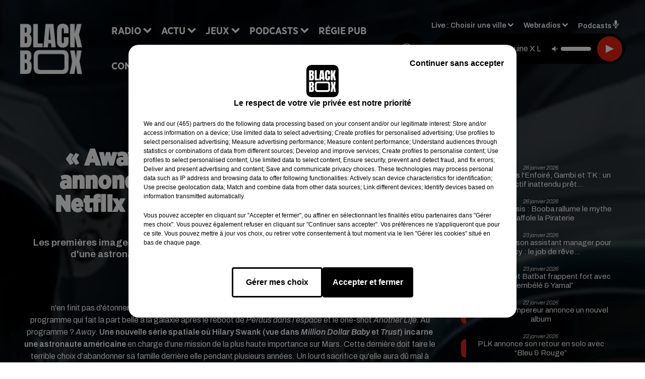

--- FILE ---
content_type: text/css
request_url: https://www.blackboxfm.fr/dynamics/8c52fokpe/styles.css
body_size: 11911
content:

      
  @import url('https://fonts.googleapis.com/css2?family=Archivo:ital,wght@0,100..900;1,100..900&display=swap');

    
  @import url('./../../fonts/fontFaces.css');

    
  @import url('./../../fonts/fontFaces.css');

  
  html {
    -webkit-tap-highlight-color: rgba(0,0,0,0);
  }
  body {
    color: #000000;
    background-color: #ffffff;
    font-family: 'Archivo', 'sans-serif';
    font-style: normal;
  }

  a {
    color: #000000;
  }
  a:hover {
    color: #000000;
  }
  

    
 
.bg--transparent {
  background-color: transparent;
}

.mode--light, .bg--light {
  background-color: #ffffff;
  color: #000000;
}

@media (max-width: 768px) {
.bg--section-light {
  background-color: #ffffff;
}

.bg--section-dark {
  background-color: #000000;
}
}


a.bg--light:hover,
a.bg--light:focus,
button.bg--light:hover,
button.bg--light:focus {
  background-color: #d9d9d9;
}

.mode--dark, .bg--dark {
  background-color: #000000;
  color: #ffffff;
}

a.bg--dark:hover,
a.bg--dark:focus,
button.bg--dark:hover,
button.bg--dark:focus {
  background-color: #000000;
}

.bg--primary {
  background-color: #000000;
  color: #ffffff;
}

a.bg--primary:hover,
a.bg--primary:focus,
button.bg--primary:hover,
button.bg--primary:focus {
  background-color: #000000;
}

.bg--player {
  background-color: #000000 !important;
  color: #ffffff;
}

a.bg--player:hover,
a.bg--player:focus,
button.bg--player:hover,
button.bg--player:focus {
  background-color:#000000;
}

.bg--footer {
  background-color: #000000 !important;
  color: #ffffff;
}

a.bg--footer:hover,
a.bg--footer:focus,
button.bg--footer:hover,
button.bg--footer:focus {
  background-color: #000000;
}

.bg--header {
  background-color: #e5e5e5 !important;
  color: #000000;
}

a.bg--header:hover,
a.bg--header:focus,
button.bg--header:hover,
button.bg--header:focus {
  background-color:#bfbfbf;
}

.text-primary {
  color:#000000;
}

a.text-primary:hover,
a.text-primary:focus {
  color: #000000;
}

.text-light {
  color: #000000;
}

a.text-light:hover,
a.text-light:focus {
  color: #000000;
}

.text-dark {
  color: #ffffff;
}

a.text-dark:hover,
a.text-dark:focus {
  color: #d9d9d9;
}



    

body {
  font-family: 'Archivo', 'sans-serif';
  font-style: normal;
}

h1,
.h1,
h2:not(.lead),
.h2,
h3,
.h3,
.title {
  font-family: 'Gotham Narrow Black', 'sans-serif';
  font-style: normal;
}


h4,
.h4,
h5,
.h5,
.subtitle {
  font-family: 'Archivo', 'sans-serif';
  font-style: normal;
}

// Font-size for main carousel's and page's titles

h1.title {
  font-size: 3.6rem;
}
.h1,
.h1.block {
  font-size: 3.6rem;
}


@media (min-width: 768px) {
  h1.title {
  font-size: 4.6rem;
  }
  .h1,
  .h1.block {
    font-size: 4.6rem;
  }
    
}

// Font-size for main carousel's and page's leads

.h1 + .lead,
.lead.block {
  font-size: 1.6rem;
}
@media (min-width: 768px) {
  .h1 + .lead,
  .lead.block {
    font-size: 1.6rem;
  }
}

// Font-size for block's titles


.h2 {
  font-size: 1.8rem;
}
@media (min-width: 768px) {
  .h2 {
    font-size: 2.6rem;
  }
}


.hr {
  border-top-color: currentColor;
}

.mode--light .date, .mode--light .lead, .mode--light .artist {
  color: #000000;
}

.mode--dark .date, .mode--dark .lead, .mode--dark .artist {
  color: #000000;
}

.bg--light .date, .bg--light .lead, .bg--light .artist {
  color: #000000;
}

.bg--dark .date, .bg--dark .lead, .bg--dark .artist {
  color: #000000;
}

.bg--primary .date,  .bg--primary .lead, .bg--primary .artist {
  color: rgba(255,255,255,0.5);
}

.mode--light pre, .mode--light code {
  background-color: #000000;
  color: #ffffff;
}

.mode--dark pre, .mode--dark code {
  background-color: #ffffff;
  color: #000000;
}

.bg--light pre, .bg--light code {
  background-color: #000000;
  color: #ffffff;
}

.bg--dark pre, .bg--dark code {
  background-color: #ffffff;
  color: #000000;
}

.mode--light cite, .mode--light blockquote {
  border-left-color: #000000;
}

.mode--dark cite, .mode--dark blockquote {
  border-left-color: #000000;
}

.bg--light cite, .bg--light blockquote {
  border-left-color: #000000;
}

.bg--dark cite, .bg--dark blockquote {
  border-left-color: #000000;
}



    


.form-control:focus {
  border-color: #000000;
}

.custom-control-input:checked ~ .custom-control-label::before {
  border-color: #000000;
  background: #000000;
}

.custom-control-input:focus ~ .custom-control-label::before {
  box-shadow: 0 0 0 0.2rem rgba(0,0,0,0.25);
}

.custom-control-input:focus:not(:checked) ~ .custom-control-label::before {
  border-color: rgba(0,0,0,0.25);
}

.custom-control-input:not(:disabled):active ~ .custom-control-label::before {
  background-color: rgba(0,0,0,0.25);
  border-color: rgba(0,0,0,0.25);
}



    

  .mode--dark .btn:not([class*='btn--']),
  .mode--dark .btn-ecoute-link {
    color: #000000;
    border-color: #ffffff;
    background: #ffffff;
  }
    .mode--dark .btn:not([class*='btn--']):hover, 
    .mode--dark .btn:not([class*='btn--']):focus,
    .mode--dark .btn-ecoute-link:hover,
    .mode--dark .btn-ecoute-link:focus {
      color: #000000;
      border-color: #d9d9d9;
      background: #d9d9d9;
    }
    .mode--dark a:hover .btn:not([class*='btn--']) {
      color: #000000;
      border-color: #d9d9d9;
      background: #d9d9d9; }
    .mode--dark .btn:not([class*='btn--']).disabled,  .mode--dark .btn:not([class*='btn--']):disabled
    {
      color: #000000;
      background-color:#ffffff;
      border-color: #ffffff; 
    }

  .mode--light .btn:not([class*='btn--']),
  .mode--light .btn-ecoute-link {
    color: #ffffff;
    border-color: #000000;
    background: #000000; }

  .mode--light .btn:not([class*='btn--']):hover, 
  .mode--light .btn:not([class*='btn--']):focus,
  .mode--light .btn-ecoute-link:hover,
  .mode--light .btn-ecoute-link:focus {
      color: #ffffff;
      border-color: #000000;
      background: #000000; }
      .mode--light a:hover .btn:not([class*='btn--']) {
      color: #ffffff;
      border-color: #000000;
      background: #000000; }
    .mode--light .btn:not([class*='btn--']).disabled,  .mode--light .btn:not([class*='btn--']):disabled
    {
      color: #ffffff;
      background-color:#000000;
      border-color: #000000; 
    }

  .bg--dark .btn:not([class*='btn--']) {
    color: #000000;
    border-color: #ffffff;
    background: #ffffff; }
    .bg--dark .btn:not([class*='btn--']):hover, 
    .bg--dark .btn:not([class*='btn--']):focus {
      color: #000000;
      border-color: #d9d9d9;
      background: #d9d9d9; }
      .bg--dark a:hover .btn:not([class*='btn--']) {
      color: #000000;
      border-color: #d9d9d9;
      background: #d9d9d9; }
    .bg--dark .btn:not([class*='btn--']).disabled,  .bg--dark .btn:not([class*='btn--']):disabled
    {
      color: #000000;
      background-color:#ffffff;
      border-color: #ffffff; 
    }

  .bg--light .btn:not([class*='btn--']) {
    color: #ffffff;
    border-color: #000000;
    background: #000000; }
    .bg--light .btn:not([class*='btn--']):hover, 
    .bg--light .btn:not([class*='btn--']):focus {
      color: #ffffff;
      border-color: #000000;
      background: #000000; }
      .bg--light a:hover .btn:not([class*='btn--']) {
      color: #ffffff;
      border-color: #000000;
      background: #000000; }
    .bg--light .btn:not([class*='btn--']).disabled,  .bg--light .btn:not([class*='btn--']):disabled
    {
      color: #ffffff;
      background-color:#000000;
      border-color: #000000; 
    }

  .btn--light {
    color: #000000;
    border-color: #ffffff;
    background: #ffffff; }
    .btn--light:hover, .btn--light:focus {
      color: #000000;
      border-color: #d9d9d9;
      background: #d9d9d9; }
    a:hover .btn--light {
      color: #000000;
      border-color: #d9d9d9;
      background: #d9d9d9; }
    .btn--light.disabled, .btn--light:disabled {
      color: #000000;
      background-color:#ffffff;
      border-color: #ffffff; }
  
  .btn--dark {
    color: #ffffff;
    border-color: #000000;
    background: #000000; }
    .btn--dark:hover, .btn--dark:focus {
      color: #ffffff;
      border-color: #000000;
      background: #000000; }
    a:hover .btn--dark {
      color: #ffffff;
      border-color: #000000;
      background: #000000; }
    .btn--dark.disabled, .btn--dark:disabled {
      color: #ffffff;
      background-color:#000000;
      border-color: #000000; }


  .btn--primary {
    color: #ffffff;
    border-color: #000000;
    background: #000000; }
    .btn--primary:hover, .btn--primary:focus {
      color: #ffffff;
      border-color: #000000;
      background: #000000; }
    a:hover .btn--primary {
      color: #ffffff;
      border-color: #000000;
      background: #000000; }
    .btn--primary.disabled, .btn--primary:disabled {
      color: #ffffff;
      background-color: #000000;
      border-color: #000000; }
          
  .btn--player {
    color: #ffffff;
    border-color: #000000;
    background: #000000; }
    .btn--player:hover, .btn--player:focus {
      color: #ffffff;
      border-color: #000000;
      background: #000000; }
    a:hover .btn--player {
      color: #ffffff;
      border-color: #000000;
      background: #000000; }
    .btn--player.disabled, .btn--player:disabled {
      color: #ffffff;
      background-color: #000000;
      border-color: #000000; }
    

  .btn--alpha {
    color: #ffffff;
    background: rgba(255,255,255,0.1); 
    border-color: transparent !important;
  }
    .btn--alpha:hover {
      background: rgba(255,255,255,0.2); }
    .btn--alpha.disabled, .btn--alpha:disabled {
      color: rgba(255,255,255,0.4); }


  .btn--link {
    color: #000000; }
    .btn--link:hover {
      color: #000000; }


    

  .mode--dark .badge:not([class*='badge--']) {
    color: #000000;
    background-color: #ffffff;
  }
  .mode--dark a.badge:not([class*='badge--']):hover,
  .mode--dark a.badge:not([class*='badge--']):focus
  {
    color: #000000;
    background-color: #d9d9d9;
  }

  .mode--light .badge:not([class*='badge--']) {
    color: #ffffff;
    background-color: #000000;
  }
  .mode--light a.badge:not([class*='badge--']):hover
  .mode--light a.badge:not([class*='badge--']):focus
{
    color: #ffffff;
    background-color: #000000;
  }

  

  .bg--dark .badge:not([class*='badge--']) {
    color: #000000;
    background-color: #ffffff;
  }
  .bg--dark a.badge:not([class*='badge--']):hover,
  .bg--dark a.badge:not([class*='badge--']):focus
  {
    color: #000000;
    background-color: #d9d9d9;
  }

  .bg--light .badge:not([class*='badge--']) {
    color: #ffffff;
    background-color: #000000;
  }
  .bg--light a.badge:not([class*='badge--']):hover,
  .bg--light a.badge:not([class*='badge--']):focus
{
    color: #ffffff;
    background-color: #000000;
  }

  
  .badge--light {
    color: #000000;
    background-color: #ffffff;
  }
  a.badge--light:hover,
  a.badge--light:focus {
    color: #000000;
    background-color: #d9d9d9;
  }
  
  .badge--dark {
    color: #ffffff;
    background-color: #000000;
  }
  a.badge--dark:hover,
  a.badge--dark:focus {
    color: #ffffff;
    background-color: #000000;
  }
  
  .badge--primary {
    color: #ffffff;
    background-color: #000000;
  }
  a.badge--primary:hover,
  a.badge--primary:focus {
    color: #ffffff;
    background-color: #000000
  }
  


    

.mode--light .thumbnail:hover,
.mode--light .thumbnail:focus {
  background: rgba(0,0,0,0.05);
  box-shadow: 0 0 0 0.5rem rgba(0,0,0,0.05);
}
.mode--light .thumbnail .actions {
  background: rgba(255,255,255,0.8);
}


.mode--dark .thumbnail:hover,
.mode--dark .thumbnail:focus {
  background: rgba(255,255,255,0.1);
  box-shadow: 0 0 0 0.5rem rgba(255,255,255,0.1);
}
.mode--dark .thumbnail .actions {
  background: rgba(0,0,0,0.8);
}

.thumbnail.animated-title:hover .h3,
.thumbnail.animated-title:hover .h1 {
background-image: linear-gradient(to right, );
}



.bg--light .thumbnail:hover,
.bg--light .thumbnail:focus {
  background: rgba(0,0,0,0.05);
  box-shadow: 0 0 0 0.5rem rgba(0,0,0,0.05);
}
.bg--light .thumbnail .actions {
  background: rgba(255,255,255,0.8);
}

.bg--dark .thumbnail:hover,
.bg--dark .thumbnail:focus {
  background: rgba(255,255,255,0.1);
  box-shadow: 0 0 0 0.5rem rgba(255,255,255,0.1);
}
.bg--dark .thumbnail .actions {
  background: rgba(0,0,0,0.8);
}


    
.mode--light .Audio .thumbnail {
    border-color: #D3D3D3;
}

.mode--light .Audio .thumbnail.has-audio-player {
    transition: all 0.2s ease-in-out;
    background: rgba(0,0,0,0);
}

.mode--light .Audio .thumbnail.has-audio-player:hover,
.mode--light .Audio .thumbnail.has-audio-player:focus {
    background: rgba(0,0,0,0.05) !important;
}

.mode--dark .Audio .thumbnail {
    border-color: #000000;
}

.mode--dark .Audio .thumbnail.has-audio-player {
    transition: all 0.2s ease-in-out;
    background: rgba(255,255,255,0);
}

.mode--dark .Audio .thumbnail.has-audio-player:hover,
.mode--dark .Audio .thumbnail.has-audio-player:focus {
    background: rgba(255,255,255,0.05) !important;
}

    


  .card {
    background-color: #ffffff;
    color: #000000;
  }


    

  .nav .nav-item .nav-link {
    color: inherit;
  }
  .nav .nav-item .nav-link:hover,
  .nav .nav-item .nav-link:focus,
  .nav .nav-item .nav-link:active {
    color: #000000;
  }
  .nav .nav-item .nav-link.active {
    color: #000000;
  }
  .nav .nav-item .nav-link.active:before {
    background: #000000;
  }

  .bg--primary .nav .nav-item .nav-link:hover,
  .bg--primary .nav .nav-item .nav-link:focus {
    color: rgba(0,0,0,0.8);
  }

  .bg--header .nav .nav-item .nav-link:hover,
  .bg--header .nav .nav-item .nav-link:focus {
    color: #e42313
  }
  .bg--header .nav .nav-item .nav-link.active {
    color: #e42313;
  }

  .bg--header .nav .nav-item .nav-link.active:before  {
    background: #e42313;
  }


  .mode--light .nav-pills .nav-item .nav-link {
    color:#000000;
    background-color: rgba(0,0,0,0.15);
  }

  .mode--dark .nav-pills .nav-item .nav-link {
    color:#ffffff;
    background-color: rgba(255,255,255,0.15);
  }

  .mode--light .nav-pills .nav-item .nav-link.active, 
  .mode--dark .nav-pills .nav-item .nav-link.active
   {
    color:#ffffff;
    background-color: #000000;
  }


  .bg--light .nav-pills .nav-item .nav-link {
    color:#000000;
    background-color: rgba(0,0,0,0.15);
  }

  .bg--dark .nav-pills .nav-item .nav-link {
    color:#ffffff;
    background-color: rgba(255,255,255,0.15);
  }

  .bg--light .nav-pills .nav-item .nav-link.active, 
  .bg--dark .nav-pills .nav-item .nav-link.active
   {
    color:#ffffff;
    background-color: #000000;
  }


    
  .mode--light .loader,
  .mode--light .has-loader:after {
    border-color: rgba(0,0,0,0.15);
    border-top-color: #000000;
  }
  
  .mode--light .has-loader:before {
    background: rgba(255,255,255,0.75);
  }
  
  .mode--dark .loader,
  .mode--dark .has-loader:after {
    border-color: rgba(255,255,255,0.15);
    border-top-color: #000000;
  }
  
  .mode--dark .has-loader:before {
    background: rgba(0,0,0,0.75);
  }
  
  .bg--light .loader,
  .bg--light .has-loader:after {
    border-color: rgba(0,0,0,0.15);
    border-top-color: #000000;
  }
  
  .bg--light .has-loader:before {
    background: rgba(255,255,255,0.75);
  }
  
  .bg--dark .loader,
  .bg--dark .has-loader:after {
    border-color: rgba(0,0,0,0.15);
    border-top-color: #000000;
  }
  
  .bg--dark .has-loader:before {
    background: rgba(0,0,0,0.75);
  }
  
  .bg--primary .loader,
  .bg--primary .has-loader:after {
    border-color: rgba(0,0,0,0.15);
    border-top-color: #ffffff;
  }
  
  .bg--primary .has-loader:before {
    background: rgba(0,0,0,0.75);
  }

    

  .mode--light .dropdown-menu {
    color: #000000;
    background-color: #ffffff;
    border-color: rgba(0,0,0,0.2);
    box-shadow: 0 0.8rem 1rem rgba(0,0,0,0.1) }
    
    .mode--light .dropdown-menu .dropdown-item {
    color: #000000;
    }

    .mode--light .dropdown-menu .dropdown-item.active, .mode--light .dropdown-menu .dropdown-item.searchbarActive {
      color: #000000;
      background-color: #e6e6e6;
    }
  
    .mode--light .dropdown-menu .dropdown-item:hover, .mode--light .dropdown-menu .dropdown-item:focus {
    color: #000000;
    }
    .mode--light .dropdown-menu .dropdown-item.active, .mode--light .dropdown-menu .dropdown-item:active {
    color: #000000;
    }
    
    .mode--dark .dropdown-menu {
    color: #ffffff;
    background-color: #000000;
    border-color: rgba(255,255,255,0.2);
    box-shadow: 0 0.8rem 1rem rgba(255,255,255,0.1)
    }
    .mode--dark .dropdown-menu .dropdown-item {
    color: #ffffff;
    }
    .mode--dark .dropdown-menu .dropdown-item:hover, .mode--dark .dropdown-menu .dropdown-item:focus {
    color: #000000;
    }
    .mode--dark .dropdown-menu .dropdown-item.active, .mode--dark .dropdown-menu .dropdown-item:active {
    color: #000000;
    }
    
    .bg--light .dropdown-menu {
    color: #000000;
    background-color: #ffffff;
    border-color: rgba(0,0,0,0.2);
    box-shadow: 0 0.8rem 1rem rgba(0,0,0,0.1);
    }
    .bg--light .dropdown-menu .dropdown-item {
    color: #000000;
    }
    .bg--light .dropdown-menu .dropdown-item:hover, .bg--light .dropdown-menu .dropdown-item:focus {
    color: #000000;
    }
    .bg--light .dropdown-menu .dropdown-item.active, .bg--light .dropdown-menu .dropdown-item:active {
    color: #000000;
    }
    
    .bg--dark .dropdown-menu {
    color: #ffffff;
    background-color: #000000;
    border-color: rgba(255,255,255,0.2);
    box-shadow: 0 0.8rem 1rem rgba(255,255,255,0.1);
    }
    .bg--dark .dropdown-menu .dropdown-item {
    color: #ffffff;
    }
    .bg--dark .dropdown-menu .dropdown-item:hover, .bg--dark .dropdown-menu .dropdown-item:focus {
    color: #000000;
    }
    .bg--dark .dropdown-menu .dropdown-item.active, .bg--dark .dropdown-menu .dropdown-item:active {
    color: #000000;
    }
    
    .bg--primary .dropdown-menu {
      color: #ffffff;
      background-color: #000000;
      border-color: rgba(0,0,0,0.2);
      box-shadow: 0 0.8rem 1rem rgba(0,0,0,0.1);
    }
  
    .bg--primary .dropdown-menu .dropdown-item {
      color: #ffffff;
    }
    .bg--primary .dropdown-menu .dropdown-item:hover, .bg--primary .dropdown-menu .dropdown-item:focus {
      color: rgba(0,0,0,15);
        }
    
    .bg--primary .dropdown-menu .dropdown-item.active, .bg--primary .dropdown-menu .dropdown-item:active {
      color: rgba(0,0,0,15);
    }
    .bg--primary .dropdown-menu .dropdown-item.active, .bg--primary .dropdown-menu .dropdown-item:searchbarActive {
      color: rgba(0,0,0,15);
      background-color:  rgba(255,255,255,15);
    }

    
  .media .overlay {
    color: #ffffff;
  }

    
  .mode--light .tooltip {
    background-color: #000000;
    color: #ffffff;
  }
  .mode--light .tooltip:before {
    border-top-color: #000000;
  }
  .mode--light .tooltip-bottom:before {
    border-top-color: transparent;
    border-bottom-color: #000000;
  }

  .mode--dark .tooltip {
    background-color: #ffffff;
    color: #000000;
  }
  .mode--dark .tooltip:before {
    border-top-color: #ffffff;
  }
  .mode--dark .tooltip-bottom:before {
    border-top-color: transparent;
    border-bottom-color: #ffffff;
  }

  .bg--light .tooltip {
    background-color: #000000;
    color: #ffffff;
  }
  .bg--light .tooltip:before {
    border-top-color: #000000;
  }
  .bg--light .tooltip-bottom:before {
    border-top-color: transparent;
    border-bottom-color: #000000;
  }

  .bg--dark .tooltip {
    background-color: #ffffff;
    color: #000000;
  }
  .bg--dark .tooltip:before {
    border-top-color: #ffffff;
  }
  .bg--dark .tooltip-bottom:before {
    border-top-color: transparent;
    border-bottom-color: #ffffff;
  }


    

  .pagination .pagination-numerotation .btn.active {
    color: #000000 !important;
  }


    
  .mode--light .progress-bar-range:before { 
    background: rgba(0,0,0,0.2);
  }
  
  .mode--light .progress-bar-range .load {
    background: rgba(255,255,255,0.8);

  }
  
  .mode--light .progress-bar-range .progress { 
    background: #000000; 
  }
  
  .mode--light .progress-bar-range .progress:after { 
    background: #ffffff; 
    box-shadow: 0 0.2rem 0.2rem rgba(0,0,0,0.2); 
  }
  
  .mode--dark .progress-bar-range:before { 
    background: rgba(255,255,255,0.2);
  }
  
  .mode--dark .progress-bar-range .load {
    background: rgba(0,0,0,0.8);

  }
  
  .mode--dark .progress-bar-range .progress { 
    background: #ffffff; 
  }
  
  .mode--dark .progress-bar-range .progress:after { 
    background: #000000; 
    box-shadow: 0 0.2rem 0.2rem rgba(255,255,255,0.2); 
  }
    

    
  .Carousel .resume .subtitle {
    font-family: 'Gotham Narrow Black';
    font-style: normal;
}
    
  .PlayerBlock {
    color: white;
  }
  .PlayerBlock .artist {
    color: white;
  }
  .block:not(.PlayerBlock) .PlayerVolumeRange input[type='range'] {
    color: #ffffff;
  }
  @media screen and (-webkit-min-device-pixel-ratio: 0) {
    .block:not(.PlayerBlock) .PlayerVolumeRange input[type='range'] {
      background-color: rgba(255,255,255,0.2);
    }
    .block:not(.PlayerBlock) .PlayerVolumeRange input[type='range']::-webkit-slider-runnable-track {
      color: #ffffff;
    }
    .block:not(.PlayerBlock) .PlayerVolumeRange input[type='range']::-webkit-slider-thumb {
      background: #ffffff;
      box-shadow: -30.8rem 0 0 30.4rem #ffffff;
    }
    .block:not(.PlayerBlock) .PlayerVolumeRange input[type='range']:active::-webkit-slider-thumb {
      background: #ffffff;
      box-shadow: -30.8rem 0 0 30.4rem #ffffff;
    }
  }
  .block:not(.PlayerBlock) .PlayerVolumeRange input[type='range']::-moz-range-progress {
    background-color: #ffffff;
  }
  .block:not(.PlayerBlock) .PlayerVolumeRange input[type='range']::-moz-range-track {
    background-color: rgba(255,255,255,0.2);
  }
  .block:not(.PlayerBlock) .PlayerVolumeRange input[type='range']::-ms-fill-lower {
    background-color: #ffffff;
  }
  .block:not(.PlayerBlock) .PlayerVolumeRange input[type='range']::-ms-fill-upper {
    background-color: rgba(255,255,255,0.2);
  } 


  .PlayerBlock .PlayerVolumeRange input[type='range'] {
    color: white;
  }
  @media screen and (-webkit-min-device-pixel-ratio: 0) {
    .PlayerBlock .PlayerVolumeRange input[type='range'] {
      background-color: rgba(255,255,255,0.2);
    }
     
    .PlayerDetailsBloc.Titles{
        background-color: rgba(
          255,255,255,0.9);
        color : #000000
    }
    
    .ButtonPlayerDetailContainer .btn--player {
    background: linear-gradient(rgba(255,255,255,0.2),  rgba(255,255,255,0.2)), 
    #000000;
      }
     
    .PlayerDetails .PlayerBroadcast.timeline a,   
    .PlayerDetails .PlayerBroadcast:not(.current) a:hover,
    .PlayerDetails .PlayerBroadcast.current a {
         background-color: rgba(
          0,0,0,0.1);
          border-radius: 30px;
       }     


   .PlayerDetails .PlayerBroadcast.current.main a {
         background-color: rgba(
          0,0,0,0.1);
        
       }  

 @media (max-width: 995.98px) {
    .PlayerDetailsSectionTitle.active::after {
    border-top: 9px solid #ffffff !important;
    }
    }

    .PlayerBlock .PlayerVolumeRange input[type='range']::-webkit-slider-runnable-track {
      color: white;
    }
    .PlayerBlock .PlayerVolumeRange input[type='range']::-webkit-slider-thumb {
      background: white;
      box-shadow: -30.8rem 0 0 30.4rem white;
    }
    .PlayerBlock .PlayerVolumeRange input[type='range']:active::-webkit-slider-thumb {
      background: white;
      box-shadow: -30.8rem 0 0 30.4rem white;
    }
  }
  .PlayerBlock .PlayerVolumeRange input[type='range']::-moz-range-progress {
    background-color: white;
  }
  .PlayerBlock .PlayerVolumeRange input[type='range']::-moz-range-track {
    background-color: rgba(255,255,255,0.2);
  }
  .PlayerBlock .PlayerVolumeRange input[type='range']::-ms-fill-lower {
    background-color: white;
  }
  .PlayerBlock .PlayerVolumeRange input[type='range']::-ms-fill-upper {
    background-color: rgba(255,255,255,0.2);
  } 

  .block:not(.PlayerBlock) .PlayerProgressRange {
   background-color: #000000;  }

  .block:not(.PlayerBlock) .PlayerProgressRange .progress {
    background-color: rgba(228,35,19,1);
  }


  .PlayerSection .PlayerProgressRange {
    background-color: transparent;
  }
  .PlayerSection .PlayerProgressRange .progress {
    background-color:rgba(0,0,0,1); 
  }

  .PlayerDetails .PlayerBroadcast .PlayerResume .artist, 
  .block:not(.PlayerBlock) .PlayerResume .artist {

    color:#ffffff !important;
    
    font-family: 'Archivo';
    font-size: 1.6rem !important;
  }

  .PlayerDetails .PlayerBroadcast .PlayerResume .title, 
  .block:not(.PlayerBlock) .PlayerResume .title {

    color:#ffffff !important;
    
    font-family: 'Archivo';
    font-size: 1.4rem !important;
  }


  .block:not(.PlayerBlock) .PlayerRadio .dropdown-menu {
    background-color:#000000;
  }

  .block:not(.PlayerBlock) .PlayerSources .dropdown-menu {
    background-color:#000000;
  }

  .block:not(.PlayerBlock) .PlayerSources .dropdown-menu .dropdown-item {
  color:#ffffff !important;
  }

  .PlayerBouton .subtitle:before {
    background:#000000
  }

  .PlayerBouton .subtitle {
    color:#ffffff;
    font-family: 'Archivo','sans-serif';
    font-size: 1.6rem;
    
  }
  @media (min-width: 768px) {
  .PlayerBouton .subtitle {
    font-size: 1.6rem;
  }
}
  
.PlayerZone .buttonDraw {
  border-bottom: 5px solid #000000
}

.PlayerBroadcast:after {
  background-color: #ffffff; 
}

.PlayerDetailsContainer .PlayerBroadcast .resume .h3, .PlayerDetailsContainer .PlayerBroadcast .resume .date {
  color: #000000;
}

.PlayerBroadcast .resume .h3, .PlayerBroadcast .resume .date {
  color: #ffffff;
}
  
.h1 + .lead,
.lead.block {
  
}
  
.PlayerBouton .border-title {
  border-color:#000000;
}  
  

    
  .Header .container:after {
    border-top-color: currentColor;
  }

  .mode--light .Header.HasNavExpendable .HeaderNavContainer {
    display: grid;
    align-self: stretch;
  }

  .mode--light .Header.HasNavExpendable .HeaderNavContainer .HeaderNav .nav  {
      box-shadow: 0 0.8rem 1rem rgba(229,229,229,0.5);
      background: #e5e5e5;
      overflow-Y: auto;
  }

  .mode--light .Header.HasNavExpendable .HeaderNavContainer > .btn {
    color: #000000;
    background: #ffffff;
  }

  .mode--light .Header.HasNavExpendable .HeaderNavContainer > .btn:hover {
    background: #d9d9d9;
  }


  .mode--dark .Header.HasNavExpendable .HeaderNavContainer .HeaderNav .nav  {
    box-shadow: 0 0.8rem 1rem rgba(229,229,229,0.5);
    background: #e5e5e5;
    overflow-Y: auto;
}


  .mode--dark .Header.HasNavExpendable .HeaderNavContainer > .btn {
    color: #ffffff;
    background: #000000;
  }

  .mode--dark .Header.HasNavExpendable .HeaderNavContainer > .btn:hover {
    background: #000000;
  }

  @media (max-width: 768px) {
    .mode--light .HeaderSources {
      background: #ffffff;
      color: #000000;
    }

    .mode--light .HeaderSources .nav .nav-item .nav-link:hover,
    .mode--light .HeaderSources .nav .nav-item .nav-link:focus,
    .mode--light .HeaderSources .nav .nav-item .nav-link.active {
      color: #000000
    }
  
    .mode--light .Header.HasPlayerFixed .HeaderSources {
      background: #ffffff;
      color: #000000;
    }
  }


  @media (max-width: 768px) {
    .mode--dark .HeaderSources {
      background: #000000;
      color: #ffffff;
    }

    .mode--dark .HeaderSources .nav .nav-item .nav-link:hover,
    .mode--dark .HeaderSources .nav .nav-item .nav-link:focus,
    .mode--dark .HeaderSources .nav .nav-item .nav-link.active {
      color: #ffffff
    }

    .mode--dark .Header.HasPlayerFixed .HeaderSources {
      background: #000000;
      color: #ffffff;
    }
  }



  .HeaderNav .nav .nav-item .dropdown-toggle:after {
    background-color: #ffffff;
  }
  
  .HeaderNav .nav .nav-item .nav-link  {
    font-family: 'Gotham Narrow';
    font-size: 2rem;
    font-style: normal;
  }
    
  @media (min-width: 992px) {
    .HeaderNav .nav .nav-item .nav-link {
      font-size: 2rem;
    }
  }

  .HeaderNav .dropdown-menu {
    background-color:#e5e5e5 !important;  
  }

  .HeaderNav .dropdown-menu .show {
      display: block;
  }

  .HeaderNav .dropdown-item {
    color:#000000 !important;
    font-family:'Gotham Narrow';
    font-size:2rem;
    font-style:normal;
    
   
  }

  @media(max-width:768px){
    .HeaderNav .dropdown-item {
      font-size:2rem;
    }
  }

  .HeaderNav .dropdown-item:hover {
    color:#e42313 !important;
  }

  .Header.HasSeparator .container:after {
    border-top-color: #e5e5e5 !important;
  }

  .Header.HasSeparator--full {
    border-bottom-color:#e5e5e5 !important;
  }

  @media(min-width:768px){
    .HeaderSources .dropdown-menu {
      background-color:#e5e5e5;
    }

    .HeaderSources .dropdown-item {
      color:#000000 !important;
    }

    .HeaderSources .dropdown-item:hover {
      color:#e42313 !important;
    }

    .HeaderSources .dropdown-toggle:after {
      background-color: #ffffff ;
    }
  }
  
    

  .FooterNav .nav .nav-item .nav-link {
    font-family: 'Gotham Narrow Black';
    font-style: normal;
  }
  .Footer .FooterCredits {
    color: #ffffff;
  }
  .Footer .FooterCredits a {
    color: #ffffff;
  }
  .Footer .Player  dropdown .show,
  .Footer .dropdown-menu .show {
    color: #ffffff;
  }

  .FooterNav .nav .nav-item .nav-link {
    font-family: 'Gotham Narrow';
    font-size: 2rem;
    font-style: normal;
    
    color:#ffffff;
    
  }
  .FooterNav .nav .nav-item .nav-link:hover,
  .FooterNav .nav .nav-item .nav-link:focus {
    color:#e42313
  }
    
  .FooterNav .nav .nav-item .nav-link.active {
    color:#e42313;
  }
  
  .FooterNav .nav .nav-item .dropdown-toggle:after {
    background-color: #ffffff;
  }

  .FooterLegal .nav .nav-item .nav-link {
    font-family: 'Gotham Narrow Book';
    font-size: 1.5rem;
    font-style: normal;
    color:#ffffff;
  }
    
  .FooterLegal .nav .nav-item .nav-link:hover,
  .FooterLegal .nav .nav-item .nav-link:focus {
    color:#e42313
  }

  .FooterLegal .archive {
  display: flex;
  flex-direction: row;
  justify-content:center;
  align-items: center;
  gap: 8px;
  flex-wrap: nowrap;
    font-family: 'Gotham Narrow Book';
    font-size: 1.5rem;
    font-style: normal;
    color:#ffffff;
}

  .FooterLegal .archive .text {
    flex: 0 0 auto !important;
    white-space: nowrap;
    font-family: 'Gotham Narrow Book';
    font-size: 1.5rem;
    font-style: normal;
    color:#ffffff;
    align-self: flex-start;
    padding:10px;
}
  
  .FooterNav .dropdown-menu {
    background-color:#000000 !important;
  }

  .FooterNav .dropdown-item {
    color:#ffffff !important;
    font-family:'Gotham Narrow';
    font-size:2rem;
    font-style:normal;
  }


  .FooterNav .dropdown-item:hover {
    color:#e42313 !important;
  }

  .FooterRadios {
    background-color:transparent;
  }

  .FooterRadios .swiper-button-prev,
  .FooterRadios .swiper-button-next {
  color: #ffffff;
}
  .FooterRadios .swiper-button-prev:hover,
  .FooterRadios .swiper-button-next:hover {
  color: #e42313;
}

  
  
    
  .Broadcasts.HasWebradio .webradio {
    background-color: #000000; }
    .Broadcasts.HasWebradio .webradio .webradio-title {
      color: #ffffff;
      font-size:1.4rem;
      font-family:'Archivo';
      font-weight:600;
      text-transform:capitalize;
     }

    .Broadcasts.HasWebradio .webradio .webradio-artist {
      color: #ffffff;
      font-size:1.6rem;
      font-family:'Archivo';
      font-style:normal;
      font-weight:400;
      text-transform:capitalize;
    }
  
 
  
    
  .event-subtitle {
    color: #000000;
    background-color: #ffffff;
  }

  .event-title,
    .event-countdown-value,
    .event-countdown-legend {
      color: #ffffff;
    }
 
 .event.titleInternal .event-title {
    font-size: 2.6rem;
    color: #000000;
   }
   
   .section.bg--dark .event.titleInternal .event-title {
    color: #ffffff;   
   }
   
   .event.titleInternal .event-subtitle {
      color: #000000;
      background-color: transparent;
   }
   
   .section.bg--dark .event.titleInternal .event-subtitle {
      color: #ffffff;
      background-color: transparent;
   }
   
   
    

.archive-title {
  font-size: 4.6rem;
  font-weight: bold;
  margin-bottom: 1rem;
}

.archive-years {
  list-style: none;
  display: flex;
  flex-wrap: wrap;
  gap: 16px;
  padding: 0;
  margin: 0;
  border-bottom: 1px solid #ddd;
  padding-bottom: 10px;
}

.archive-year-item {
  margin: 0;  
}

.archive-year-button {
  background: none;
  border: none;
  color: #000000;
  font-size: 1.5rem;
  cursor: pointer;
  transition: color 0.2s ease;
  font-family: 'Archivo';
  font-style: normal;
}

.mode--dark .archive-year-button {
  color: #000000;
}

.archive-year-button:hover {
  color: #000000;
}

.archive-year-button.active {
  text-decoration: underline;
  text-underline-offset: 8px;
  text-decoration-thickness: 2px;
  color: #000000;
}

.archive-container {
  max-width: 1000px;
  margin: 40px auto;
  padding: 0 20px;
}

.archive-years {
  display: flex;
  flex-wrap: wrap;
  gap: 10px;
  list-style: none;
  border-bottom: 1px solid #ddd;
  padding-bottom: 10px;
  margin-bottom: 30px;
}

.archive-year-item {
  margin: 0;
}

.archive-month-block {
  margin-bottom: 30px;
}

.archive-month-title {
  font-size: 3rem;
  font-weight: bold;
  margin-bottom: 20px;
}

.archive-back-button {
  margin-bottom: 10px;
  background: none;
  border: none;
  color: #0070c9;
  cursor: pointer;
  text-decoration: underline;
}

.archive-days {
  list-style: none;
  padding: 0;
  display: grid;
  grid-template-columns: repeat(4, 1fr);
  gap: 12px;
  margin: 0;
  font-family: 'Archivo';
  font-style: normal;
}


.archive-day-item {
  background: none;
  border: none;
  color: #1f5492;
  cursor: pointer;
  text-decoration: underline;
}

.archive-day-item:hover {
  text-decoration: underline;
}

@media (max-width: 768px) {
  .archive-days {
    grid-template-columns: repeat(2, 1fr);
  }
}

.archive-page-link {
  text-decoration: underline;
  color: #1f5492;
}

.archive-page-link:hover {
  color: #004999;
}
  

    
    .slider-responsive-height {
      min-height: 360px;
    }
    @media (min-width: 1441px) {
      .slider-responsive-height {
        min-height: 480px;
      }
    }

    .toptitle-loader-height {
      min-height: 520px;
    }
    @media (min-width: 993px) {
      .toptitle-loader-height {
        min-height: 360px;
      }
    }
    @media (min-width: 1441px) {
      .toptitle-loader-height {
        min-height: 480px;
      }
    }
  

    
     
 


  .section.bg--img .bg-container img {
    position:absolute ;
    z-index:-1;
    object-fit: cover;
    width: 100%;
    height: 100%;
}


.section.bg--img .bg-container::before {
    /* Display and position the pseudo-element */
    background:linear-gradient(90deg, rgba(0,0,0) 0%, rgba(0,0,0,0.9) 5%, rgba(0,0,0,0.8) 10%, rgba(0,0,0,0.7) 50%,rgba(0,0,0,0.7) 90%, rgba(0,0,0,0.8) 95%, rgb(0,0,0) 100%);
    content: ' ';
    position: absolute;
    top: 0;
    right: 0;
    bottom: 0;
    /* Keep the image from overlapping sibling elements. */
    z-index: -1;
    /* add pixel to  prevent pixel line to display on some scren size */
    width:calc(100% + 2px); 
    max-width:1444px;
    left:calc(50% - 1px);
    transform:translateX(-50%);
}
    .HOME .mobile {
        display: none;
    }
    
.HOME.section.bg--img .bg-container::before {
      /* Display and position the pseudo-element */
      background:linear-gradient(90deg, rgba(0,0,0) 0%, rgba(0,0,0,0.9) 10%, rgba(0,0,0,0.8) 20%, rgba(0,0,0,0.7) 50%,rgba(0,0,0,0.7) 90%, rgba(0,0,0,0.8) 95%, rgb(0,0,0) 100%);
}
    
@media(max-width:1440px){    
    .section.bg--img .bg-container::before {
        background:rgba(0,0,0,0.7)
    }
    .HOME.section.bg--img .bg-container::before {
        background:linear-gradient(90deg, rgba(0,0,0) 0%, rgba(0,0,0,0.9) 10%, rgba(0,0,0,0.8) 20%, rgba(0,0,0,0.7) 50%, rgba(0,0,0,0.7) 100%);
    }
}

.section.bg--img  {
    height:100%;
    background:black;
  }


  .section.bg--img .bg-container::after {
    /* Display and position the pseudo-element */
    background-size: cover;
    background-position: center;
    content: ' ';
    position: absolute;
    top: 0;
    right: 0;
    bottom: 0;
    left: 50%;
    transform:translateX(-50%);
    width:100%; 
    /* Keep the image from overlapping sibling elements. */
    z-index: -2;
    max-width:1440px;
  }

  .section {
    z-index:1;
    max-width:100%;
}



.HOME .separator.filler .afterSeparator{
    margin: 4rem 0;
}

@media(max-width:767px){
    .section.HOME {
        z-index:1;
        max-width:100%;
        overflow-x:visible ;
    }
    .HOME .mobile {
        display: block;
    }


    .HOME .separator.wave.high .bottomWave,
    .HOME .separator.wave.high  .svgContainer {
        width:100dvw;
        left:-2rem;
    }

    .HOME.section:has(.svgContainer+.bottomWave)   {
        margin-bottom:92px;
    }

    .HOME .separator.wave.high + .bottomWave {
        order:999;
        margin-left:-2rem;
    }
    
    .HOME .separator.filler {
        position: relative;
        display: flex;
        flex-direction: column;
    }
    .HOME .separator.filler .bottomWave {
        order: 3;
    }

    .HOME .separator.filler .afterSeparator {
        order: 2;
        margin: 0 0;
    }

    .HOME .separator.filler .wave.separator.high {
        order: 1;
    }

    .HOME .separator.filler::before {
    content: "";
    position: absolute;
    top: 0;
    left: 0;
    right: 0; 
    bottom: 0;    
    margin-left: -2rem; 
    margin-right: -1rem; 
    background-color: #e5e5e5;
    z-index: -1;
    }
}

@media(max-width:575px){
    .HOME .separator.wave.high  .svgContainer {
        left:-1rem;
    }

    .HOME .separator.wave.high + .bottomWave {
        order:999;
        margin-left:-1rem;
    }


    }
@media(max-width:767px){
  section.HOME .Aside + div .block  {
        z-index:2;
    }
    section.HOME .Aside + div  .heading   {
        justify-content:start !important;
    }
    section.HOME .Aside + div  .heading .h2 {
        color:#000000 !important;
        text-transform:uppercase !important;
       
    }
    .HOME.section.bg--img .bg-container+.container .title.h2 {
        text-transform:unset;
        color:#000000 !important;
    }
    
}


@media(min-width:768px){
    .HOME.section:has(.separator.wave){
        padding-bottom:16px;
    }
    .HOME  .separator.wave.high + div::before {
        left:-2rem;
     } 

     .section.HOME {
     overflow:hidden ;
     } 

}


 
.section.bg--img .bg-container+.container   {
    display:flex;
    justify-content:center;
    color:white;
    flex-direction: column;
    color:#ffffff;
    text-align:center;
    gap:24px;

}


.CONTENT.section.bg--img .bg-container+.container  {
    padding: 92px  48px ;

}


.section.bg--img .bg-container + .container .date{
    order:2;
    margin:0;
    color:#ffffff;
}

.section.bg--img .bg-container+.container .date  .author {
    font-weight:bold;
}

.HOME.section.bg--img .bg-container+.container .title {
    text-transform:unset;
    color:#ffffff;
}

.HOME.section.bg--img .wave.separator + * .title {
    text-transform:uppercase;
    color:#000000;
    font-family:'Gotham Narrow Black';
    z-index:3
}

#section0.CONTENT.section.bg--img:has(.wave.separator){
    padding-bottom:0;
}


.separator.wave path.frontWave {
    color:#ffffff;
}

.separator.wave path.backWave {
    color:#e5e5e5;
}

.HOME  .separator.wave.high {
    position:absolute ;
}

.HOME  .separator.wave.high +  * {
    z-index:0;
}


@media(min-width:768px){
    .HOME .separator.wave{
        z-index:1;    
    }    
    .HOME .separator.wave.high {
        height:60px;
    }
    .HOME  .separator.wave.high .svgContainer::after {
        content:"";
        position:absolute;
        width:100%;
        height:300%;
        top:99%; 
        right:0;
        background:#ffffff;
    }

    .Home.section.bg--img .bg-container+.container {
        padding-bottom:0px ;
    }

    .HOME .container .row > .col:first-of-type {
        z-index:1;
    }



}
  
  .block.TopTitles {
    padding:24px 0px;
    .heading h2 {
      margin-bottom:24px;
      }
}
  @media (min-width:768px){
    .row-alt-5 > *  {
      flex: 0 0 20%;
      max-width: 20%;
    }
}

  @media (max-width:992px){
    .Global {
     overflow:hidden;
    }
  }

  
    @media (max-width: 768px) {
        section:has(.bottomWave), section:has(.bottomWave) .col.Aside+.col {
          padding-bottom:0px !important;
        }
    }

    a:hover > span:not(.logo) {
      opacity:0.8;
    }
      
  .aLaUne {
    padding-bottom: 28px;
  }
    
    .aLaUneContainer {
      display: grid;
      grid-template-columns: repeat(4, 1fr);
      grid-template-rows: repeat(2, 1fr);
      grid-column-gap: 4rem;
      grid-row-gap: 2rem;
    }

  .aLaUneContainer .blockItem {
    position:relative;
  }
   

    .aLaUneContainer .bloc2 {
      grid-area: 1 / 1 / 3 / 3;
    }
    
    .aLaUneContainer .bloc4 {
      grid-area: 1 / 3 / 3 / 4; 
    }
    
    .aLaUneContainer .thumbnail,  
    .aLaUneContainer figure {
      height:100%;
    }
      
    .aLaUneContainer .bloc8_1 {
      grid-area: 1 / 4 / 2 / 5;
    }
    .aLaUneContainer .bloc8_2 {
      grid-area: 2 / 4 / 3 / 5; 
    }



    .block.Actu > .block {
        margin:0;
    }

    @media (max-width:768px){
      .block.Actu .inlineBlocks .block.News:nth-of-type(2n+1) .thumbnail {
        flex-direction:row-reverse;
      }
      .block.Actu  .switchContent {
        display:flex;
        flex-direction:column;
        gap:24px;
      }
  
      .block.Actu  .switchContent .block.News {
          margin-top:0;
      }
  
      .block.Actu  .switchContent .switchButton button {
        padding:6px 18px;
        border-radius:24px;
        color:#000000;
        border:1px solid #000000;
        background:transparent;
        text-transform:uppercase;
        opacity:0.6 ;
        transition:.3s;
      }
      .block.Actu  .switchContent .switchButton.active button {
        color:#ffffff;
        border-color:#000000;
        background:#000000;
        opacity:1;
      }
      .block.Actu .switchContent .switchButtons {
        display:flex;
        font-family:'Gotham Narrow Ultra';
        gap:12px;
        flex-direction:row;
      }
    }


    .block.Actu .switchableBlocs {
      display:flex;
      flex-direction:row;
      gap:4rem;

    } 
    
        .block.Actu .switchableBlocs switchableBlo {
      display:flex;
      flex-direction:column;

    } 
    .block.Actu .inlineBlocks .block,.block.Actu  .switchableBlocs.block {
      margin:2rem 0px;

    } 


    .block.Actu .switchableBlocs .switchableBloc {
        display:flex;
        flex:1 1 50%;
        flex-direction:column;
    }

    .block.Actu .switchableBloc .switchItem { 
      row-gap:2rem;
      column-gap:4rem;
      flex:1;
      display:grid;
      grid-template-columns: repeat(2, 1fr);
      grid-template-rows: repeat(2, 1fr);
    }

      .block.Actu .thumbnail,  
    .block.Actu figure {
      height:100%;
    }

    .block.Actu .switchableBlocs .switchItem .blocItem {
      position:relative;

    }
     .block.Actu .switchableBlocs  .switchItem  .blocItem:nth-of-type(1) {
        grid-area: 1 / 1 / 3 / 2; 
        
     }  
    .block.Actu .switchableBlocs .switchItem  .blocItem:nth-of-type(2) {
        grid-area: grid-area: 1 / 2 / 2 / 3; 
        
     }  
    .block.Actu .switchableBlocs .switchItem  .blocItem:nth-of-type(3) {
        grid-area: grid-area: 2 / 2 / 3 / 3; 
        
     }
        
    .tooltip .icon svg *:not([fill]) {
       color:#ffffff;
    }

    
  
  section.HOME  .title.h1 { 
    font-size:17rem;  
    font-family:Futura ;
  }
  section.HOME  .title.h1 + .subtitle { 
    font-size:4.6rem;  
    font-family:Futura ;
  }

  section.HOME h1,
  section.HOME .h1,
  section.HOME h2:not(.lead),
  section.HOME .h2,
  section.HOME h3,
  section.HOME .h3,
  section.HOME .title {
    font-family: Futura, Futura,  'Gotham Narrow Black', 'sans-serif';
    font-style: normal;
  }


    .HOME {
      h1.title {
        font-size: 3.6rem;
      }
      .h1,
      .h1.block {
        font-size: 3.6rem;
      }
  }

    section.HOME .h2 {
    font-size: 3.6rem;
  }
  @media (min-width: 768px) {
    section.HOME  .h2 {
      font-size: 6rem;
    }
  }
  
  .section.HOME .mobileBanner {
      display:none
  }

  @media (min-width: 768px) {
    section.HOME  .title.h1 { 
      font-size:17rem;  
      font-family:Futura ;
    }

    .HOME {
      h1.title {
        font-size: 17rem;
      }
      .h1,
      .h1.block {
        font-size: 17rem;
      }
    }
  }

  section.HOME  .heading .h2 { 
    font-size:3.6rem;  
    font-family:'Gotham Narrow Ultra' ;
  }

  section.HOME  .heading .h3 { 
    font-size:1.8rem;  
    font-family:'Gotham Narrow Black' ;
  }

  @media (min-width: 768px) {
    section.HOME  .heading .h2 {
      font-size:6rem;  
    }
    section.HOME  .heading .h3 {
      font-size:2.6rem;  
    }
}
    
.section div:has(~ .Aside) .heading:has(.h2)::after,
.section div:has(+ .Aside) .heading:has(.h2)::after,
.section:not(:has(.Aside))  .heading:has(.h2)::after 
 { 
    content:"";
    flex:1;
    height:1px;
    background:#e5e5e5;
  }

  @media (max-width:767px) {
  .CONTENT.section .heading:has(.h2) {
    flex-direction:column;
    gap:12px;
    margin-top:24px;
  }  

  .CONTENT.section .heading:has(.h2)::before { 
      content:"";
      height:1px;
      width:100% ;
      background:#e5e5e5 ;
      }
    }  

  .heading { 
    display:flex;
    gap:12px;
    margin-bottom:0
  }    

  .heading .h2,.heading .h3 { 
    margin-bottom:8px;
    text-transform:uppercase;
  } 
    

section  .bottomHeading {
      display:flex;
      justify-content:end;
}

  section  .bottomHeading .customButtonContainer  {
      display:flex;
      gap:4px;
    }
  
    section .block:not(.joinWidget) .bottomHeading {
    padding-top:calc(12px);
  }


  .bottomHeading a {
    font-size:18px;
    display:flex;
    justify-content:center;
    text-transform:uppercase;
    font-family:'Gotham Narrow' ;
    font-style:normal ;
    color:#000000;
  }

  .bottomHeading .readMoreAfterIcon {
    cursor:pointer;
    height:2rem;
    display:flex;
  }

  .bottomHeading .readMoreAfterIcon  img {
      height:100%;
  }

section.HOME .Aside + div  .heading{
  justify-content:center;
}

section.HOME .Aside + div  .heading  h2 {
    font-size:2.6rem;
    font-family:'Gotham Narrow Ultra';
   }

  section.HOME .Aside + div  .heading::after {
    content:unset;
    }

  @media (max-width: 768px) { 
    .section:first-of-type:not(#ResearchForm) {
     padding-top : 7rem !important;
    }

  .section.HOME .block.title {
    display: none;
  }
  .section.HOME .PlayerBouton {
       display : none;
  }
       
  .section.HOME .mobileBanner {
    position: absolute;
    top: 15%;
    left: 50%;
    transform: translateX(-50%);
    display: flex;
    flex-direction: column;
    align-items: center;
  }

  .section.HOME .mobileBanner .PlayerBouton {
    display: flex;
    flex-direction: column;
    align-items: center;
    font-size: 2rem;
  }

  .section.HOME .mobileBanner .PlayerBouton .title {
    order: 1;
    font-size: 3.6rem;
    font-weight: 700;
    font-family: Futura;
    background: none;
    padding-top:0;
  }

  .section.HOME .mobileBanner .PlayerBouton .subtitle {
    order: 1;
    font-size: 2.8rem;
    font-weight: 700;
    font-family: Futura;
    background: none;
    margin-bottom:2rem;
  }

  .section.HOME .mobileBanner .PlayerBouton .zones {
    order: 2;
  }

  .section.HOME .mobileBanner .PlayerBouton .Player {
    order: 3;
    padding-top:0;
  }

  .section.HOME .mobileBanner .PlayerBouton .Player .PlayerContainer{
    padding-top:0;
  }

  }
    



    
.thumbnail.d-flex .h3{
    display: -webkit-box;
    -webkit-line-clamp: 2;
    -webkit-box-orient: vertical;
    overflow: hidden;
} 

  .thumbnail, .thumbnail figure  {
      position: relative;
      overflow: hidden;
      border-radius: 12px;
    }

    .thumbnail .overlay {
      padding:0px;
      position:relative ;
  
    }

    .thumbnail .resume {
      display: flex;
      flex-direction: column-reverse;
      gap:4px;
      justify-content:center;
    }

  .thumbnail .overlay .resume:not(:has(.AudioPlayer:only-child)) {
      position: absolute;
      padding:48px 0 18px;
      bottom: 0px;
      width: 100%;
      background: linear-gradient(
        180deg,
        rgba(0, 0, 0, 0) 0%,
        rgba(0, 0, 0, 0.5) 30%,
        rgba(0, 0, 0, 0.6) 40%,
        rgba(0, 0, 0, 0.9) 100%
      );

}

.section .block.TopTitles,.section .TitlesSearch {
  .thumbnail {
    .media {
      .overlay {
        position:absolute !important;
        padding-top:16px;
        left:unset;
        right:0px;
        .badge {
          margin:0 !important;
          display:inline-flex !important;
          border-top-right-radius:0px;
          border-bottom-right-radius:0px;
          background:#000000 !important;
          color:#ffffff !important;
        }
      }
    }
  .overlay {
    background:none;
    .resume {
      background:none !important;
      position:relative !important;
      text-align:center;
      padding:18px 0 ;
      * {
        color:#000000 !important;
      }
    }
  }}
}

@media (max-width: 768px) {
    .thumbnail, .thumbnail figure  {
      position: relative;
      overflow: hidden;
      border-radius: 6px;
    }

    .thumbnail.d-flex .h3
      {
        -webkit-line-clamp: 4;
   
      } 
}



.thumbnail  h3,
.thumbnail .date{  
  font-family:'Archivo' !important;
  font-style:normal ;
}



.thumbnail  .resume .h3 {
  text-transform:unset;
  font-size:1.5rem !important;
}

.thumbnail .resume .date{
    font-size:1.1rem;
    font-weight:300;
    line-height:100% ;
    font-style:italic ;
}


.thumbnail  .resume .h3,
.thumbnail  .resume .date,
.thumbnail  .resume  .lead,
.thumbnail  .resume  .artist,
.thumbnail  .resume  .bagdes {
  position: relative;
  padding: 0px 16px;
  transition:0.3s ;

}

.section .block:not(.TopTitles) {
  .thumbnail:hover  .resume .h3,
  .thumbnail:hover  .resume .date,
  .thumbnail:hover  .resume .lead,
  .thumbnail:hover  .resume .artist,
  .thumbnail:hover  .resume .bagdes {
    position: relative;
    padding-left: 24px;
    }
    
    .thumbnail:hover .h3 {
      padding-right: 10px !important;
      }
}

.thumbnail  .h3::before {
  content: '';
  height: 100%;
  transition:0.3s ;
  width: 10px;
  position: absolute;
  left: 0px;
  top: 0;
  border-radius: 0 8px 8px 0;
  background: #e42313;
}


.thumbnail:hover .h3::before {
  width: 16px;
}

.thumbnail.d-flex .h3::before {
  border-radius: 8px 0 0 8px ;
  overflow:hidden;
}

.Broadcasts.HasWebradio .webradio {
    background:none;
}

  .Broadcasts.HasWebradio .webradio figure {
    border-radius:14px;
    overflow:hidden; 
  }

  .Broadcasts.HasWebradio .webradio figcaption  * {
    text-align:center;
    margin-left:auto;
    margin-right:auto;

  }

  .Broadcasts.HasWebradio .webradio .webradio-detail * {
    color:#000000;
  }
  
  .aLaUne .blocCategory {
      position:absolute; 
      padding:2px 18px 2px 12px; 
      left:0;
      top:24px;
      background:#ffffff;
      z-index:1;
      border-radius: 0  24px  24px 0;
      font-family:'Gotham Narrow';
      text-transform:uppercase;
    }

    @media (min-width:964px) {

    .aLaUneContainer .bloc2 .h3 {
     font-size:3rem !important;
    }

    .aLaUneContainer .bloc4 .h3 {
     font-size:2rem !important;
    }
     .aLaUneContainer .bloc8_1 .h3,.aLaUneContainer .bloc8_2 .h3 {
     font-size:1.6rem !important;
    }
   }

  

  footer  {
        display:flex;
        width:100%;
        flex-direction:column;
        justify-content:center;
        position:relative;
  }

  footer::after {
      content:"";
        width:100%;
        position:relative;
  }

footer .footer-bg-container {
      z-index:0;
      position:absolute;
      width:100%;
      height:100%;
      display:flex;
      flex-direction:column;
}


footer .footer-bg-container path:first-of-type {
      color:#e5e5e5;
}

footer .footer-bg-container path:last-of-type {
      color:#000000;
}
      
footer .footer-bg-container::after {
      content:"";
      background:#000000;
      flex:1;
      width:calc(100% + 1px);
      transform:translateY(-1px); 
}

footer .container {
      position:relative;
      padding-top:64px;
      padding-bottom:32px;
      z-index: 1;
      display: flex;      
      width: 100%;
      height: 100%;
      justify-content: end;
      flex-direction:row !important;
      align-items: end !important;
      color: #ffffff;
} 
      


footer .container .footerContent {
      position: relative;
      z-index:1 ;
      display: flex;
      justify-content: end;
      flex-direction: column;
      color:#ffffff; 
      
}
      
footer .container .FooterCredits {
      color: #ffffff;
      text-align:end !important; 
      margin:0;
}

footer  .FooterLegal .nav-item:not(:last-of-type)::after {
      content:"";
      height:1.5rem;
      width:1px;
      background:#ffffff;
      margin:auto 12px;
}


footer .container .nav-link:hover {
      cursor:pointer;
      color:#ffffff !important; 
      text-decoration:underline;
}


footer .container .FooterSocial .nav {
      margin:0; 
      padding:0 24px;
      display:flex;
      flex-direction:row;
      gap:4px;
}
footer .container .FooterSocial .nav-item {
      margin:0;
      padding:0;
      a {
          align-items: end;
        
      }
}
footer .FooterLegal .archive {
  display: flex;
  gap:4px;
  flex-direction: row;
  justify-content:right;
  align-items: center;
  gap: 2px;
  flex-wrap: nowrap;

}

 footer .FooterLegal .archive .text {
    flex: 0 0 auto !important;
    white-space: nowrap;
    align-self: flex-start;
    z-index:200;
    padding:5px;
    padding-right:18px;

  }
    footer .FooterLegal .archive .nav {
    width:auto;
  }



footer .container .FooterLogo {
      margin:0;
}
footer .container .FooterLogo .logo img{
      width:80px;
      height:80px;
      max-height:80px;
      min-height:80px;
      box-shadow: 0px 4px 14px 4px rgba(0,0,0,0.75);
}
      

footer .container .FooterCredits  {
      font-size:1.5rem;
      padding: 0.5rem !important;
}

footer .FooterSocial .icon svg *:not([fill]){
    color:#ffffff;

}

footer .container .FooterLegal .nav {
      margin:0;
}


footer .FooterLegal .nav-item,
footer .FooterLegal .nav-link {
      padding:0;
      display:flex ;
      cursor:pointer ;
}


@media (max-width:768px)  {
      Footer {
            padding-bottom:11rem !important;
      }
      footer .container  {
            padding-bottom:32px;
      }
      footer .footerContent,.FooterCredits {
            text-align:start !important;
            flex:1;
      }
      footer .FooterLegal {
            padding-top:0px;
            padding-bottom:0px;
      }
      footer .FooterLegal .nav {
            width:100%;
            margin-bottom:12px;
            justify-content:end;
      }
      footer .FooterLegal .nav .nav-item:not(:last-of-type)  {
            white-space:nowrap;
      }
      footer .FooterLegal .archive {
            display: flex;
            flex-direction: row;
            justify-content:end;
            align-items: center;
            gap: 2px;

            }

      footer .FooterLegal .archive .text {
            flex: 0 0 auto !important;
            align-self: flex-start;
            z-index:200;
            width: auto;
            min-width: 0;
            max-width: max-content;
            padding-right:24px;

      }
}

      @media (min-width:992px)  {
      footer .container .FooterSocial .nav-item {
                  a {
                    align-items:center;
                    padding: 1rem; 
                  }
            }
      }


 

    .HeaderAside .PlayerControl .btn {
      background-color: #e42313

    }

     .HeaderAside .PlayerControl .btn.btn--alpha .icon {
      width: 6rem !important;
      height: 2rem !important;
    }

    .PlayerContainer.group1981 {
        padding: 0.5rem !important;
    }

    .PlayerSmall.group1981{
        height: 6rem;
        width: 100%;
    }

    .titleArtistSeparator {
      padding-left : 1rem;
      padding-right : 1rem;
    }

    .PlayerSmall.group1981 .PlayerResume {
        display:flex;
        justify-content:center;
        align-items:center;
        gap:6px;
        flex: 1;
        white-space:nowrap;
        flex-direction:row !important;
        .marquee__content {
          display:flex ;
        }
        .title,.artist {
          font-size:1.6rem  !important;
          font-weight:400;
          vertical-align:center;
          white-space: nowrap;
          text-overflow: unset !important;
        }
    }

    .PlayerSmall.group1981 .PlayerVolume {
        width:80px
        
     }

    .PlayerBouton .title.h1 {
      order:-1;
      padding-top:3rem;
      margin:0;
      font-weight:700;
    }
    .PlayerBouton .subtitle {
      order:-1;
      font-family:Futura;
      background:none;
      font-weight:700;
      &::before{
        content:none;
      } 
    }



    .PlayerBouton .zones.group1981 .nav .nav-item .nav-link {
        background-color: black;
        border-radius: 3rem;
        padding: .8rem 2.2rem;
        display: flex;
        align-items: center;
    } 

    .PlayerBouton .zones.group1981 .nav .nav-item .nav-link:focus,
    .PlayerBouton .zones.group1981 .nav .nav-item .nav-link:active {
        color: inherit !important;
    } 

    .group1981 .artist {
        font-size: 1rem !important;
     }

     .zones.group1981 { 
      .dropdown-menu {
        padding:2rem 0;
        overflow-x:hidden;
        min-width:fit-content;
        background : black;
        z-index: 1200;
      }
     .nav {
      margin:0;
     }

      .dropdown-toggle:hover {
        color:#ffffff;
      }

     .dropdown-item {
        color:#ffffff;
        background-color: black;
        padding: 1rem 1.1rem;
        font-size: 14px;
        z-index: 1200;
     }

    .dropdown-item:hover {
        font-size: 16px;
        color:#ffffff;

      }
    }    

    .group1981 .btn--player{
       background: #e42313;
    }
     .group1981 .btn--player:hover{
       background: rgba(228,35,19,.5);
       border : 0.4rem solid white;
    }

    .group1981 .btn--player.btn .icon {
      width: 3rem !important;
      height: 3rem !important;
    }

    .nav.group1981{
        display: flex;
        position: relative;
    }

    @media (max-width: 992px) {
      .Header .HeaderAside .Player {
        position:relative;
      }
        
      .Header .HeaderAside .HeaderSources .nav {
        justify-content:space-between;
      }
      
      .Header .HeaderAside .HeaderSources .nav .nav-item {
          width:fit-content;
          flex:unset;
      }  
      
      .Header .HeaderAside .HeaderSources {
        bottom:7rem;
        padding-top:24px;
        background: linear-gradient(to bottom,
        rgba(255, 255, 255, 0) 0px,
        rgba(255, 255, 255, 0.1) 6px,
          rgba(255, 255, 255, 0.6) 18px ,
           rgba(255, 255, 255, 0.8) 24px ,#fff) !important
      }
    
        
      .playerGroup81 {
        padding:4px;
         background : #ffffff;
         bottom: 0;
         right: 0;
         left: 0;
         position: fixed;
         width: 100%;
       }

       .nav.group1981{
         width: 100vw !important;

        }
      }
 
    .PlayerContainer.group1981 {
       padding: 0.5rem !important;
    }


    .PlayerSmall.group1981 {
        height: 6rem;
        width: 100%;
    }

    @media (min-width: 992px) {
    .Header.HasNavExpendable.IsCompact.HasPlayer .HeaderAside.group1981 .HeaderSources {
        display: flex !important;
        flex: 2;
        position: initial;
        margin-right : 2rem;

        .nav {
            margin-bottom: 1rem !important;
        }
    }
    
    .Header.IsCompact.HasPlayer .HeaderAside.group1981 {
           display: flex;
           flex-direction : row;
     }
    

     .HasPlayer.Header .HeaderAside .PlayerSmall {
         max-width: 38rem;
        }

  }

  .Header .PlayerVolume button.btn{
    min-width:fit-content;
    .icon  {
      width:2.4rem !important;
      height:2.4rem !important; 
    }
  }
  .Header .PlayerVolumeRange {
    min-width:60px;
    input[type='range']   {
      height:0.6rem !important;
    }
  }

  .HeaderMediaButtons .PlayerVolumeRange input[type='range']{
    color: #ffffff;
  }
  @media screen and (-webkit-min-device-pixel-ratio: 0) {
    .HeaderMediaButtons .PlayerVolumeRange input[type='range'] {
      background-color: rgba(255,255,255,0.2);
    }

    .HeaderMediaButtons .PlayerVolumeRange input[type='range']::-webkit-slider-runnable-track {
      color: #ffffff;
    }
     
    .HeaderMediaButtons .PlayerVolumeRange input[type='range']]::-webkit-slider-thumb {
      background: #ffffff;
      box-shadow: -30.8rem 0 0 30.4rem #ffffff;
    }
     
    .HeaderMediaButtons .PlayerVolumeRange input[type='range']:active::-webkit-slider-thumb {
      background: #ffffff;
      box-shadow: -30.8rem 0 0 30.4rem #ffffff;
    }
  }

  .HeaderMediaButtons .PlayerVolumeRange input[type='range']::-moz-range-progress {
    background-color: #ffffff;
  }

  .HeaderMediaButtons .PlayerVolumeRange input[type='range']::-moz-range-track {
    background-color: rgba(255,255,255,0.2);
  }


  .HeaderMediaButtons .PlayerVolumeRange input[type='range']::-ms-fill-lower, {
    background-color: #ffffff;
  }
   .HeaderMediaButtons .PlayerVolumeRange input[type='range']::-ms-fill-upper {
    background-color: rgba(255,255,255,0.2);
  } 


  .HeaderMediaButtons .PlayerVolumeRange input[type='range'] {
    color: white;
  }
  @media screen and (-webkit-min-device-pixel-ratio: 0) {
    .HeaderMediaButtons .PlayerVolumeRange input[type='range'] {
      background-color: rgba(255,255,255,0.2);
    }

 @media (max-width: 992px) {
    .bg--player {
        border-radius : 30px !important; 
    }

    .HeaderMediaButtons .PlayerVolumeRange input[type='range']::-webkit-slider-runnable-track {
      color: white;
    }
    
    .PlayerBouton .zones.group1981 .nav .nav-item .nav-link {
      font-size: 1.6rem;
    } 
  }


  .PlayerContainer {
    width:100%;
  }


.marquee {
    overflow: hidden;
    position: relative;
    display: block !important;
}
    
@media  (min-width:996px),(max-width: 440px) {
  .marquee__content {
    margin-right:21rem;
    padding-left:12px;
    min-width: 21rem;
    display:flex;
    align-items: center;
    &.active {
      animation: scroller 8s linear infinite;
      }
    }

}
    
      
    @keyframes scroller {
      0% {
        transform: translateX(0%);
        opacity:1;
      }
      20% {
        transform: translateX(0%);
        opacity:1;

      }
      58% {
        transform: translateX(calc(-100%)); 
        opacity:1;
      }
      59% {
        transform: translateX(calc(-100%)); 
        opacity:0;
      }
      60% {
        transform: translateX(calc(21rem));
        opacity:0;
      }
      61% {
        transform: translateX(calc(21rem));
        opacity:1;
      }
      100% {
        transform: translateX(0%);
        opacity:1;
      }
    }

 

    .HeaderNav .HeaderCustomInfos .nav .nav-item .nav-link {
     font-size: 23px !important;
    }

    .HeaderLeftElements {
        display: flex;
        flex-direction: row-reverse;
        z-index: 1231;
        gap:12px;
        margin-right:8px;
    }

    .HeaderNav .nav .nav-item .dropdown-toggle:after{
        background: currentColor !important;
    }

    .CustomHeader.Open .HeaderLeftElements {
        flex-direction: row-reverse;
    }

    .Header.IsCompact .HeaderSources .dropdown-toggle:after  {
        background-color:#000000;
    }
   

    .titleSite1981 {
        font-size:1.8rem;  
        font-family:Futura;
        font-weight:bold;
        transition:0.3s;
        white-space: nowrap;
        overflow: hidden;
        max-width: 66.66vw; 
        text-overflow: ellipsis;
    }
    
    @media (max-width: 768px) {
     .titleSite1981 {
        max-width: 43.33vw; 
       }
    }

    .hrCustom {
        color: #e5e5e5;
        margin: 18px 30px 18px 30px;
        height: 1px;
    } 



   .mode--light .Header.HasNavExpendable .HeaderNavContainer .HeaderNav .nav {
        background : #ffffff;
   }  

    .bg--header .nav .HeaderCustomInfos .nav-item .nav-link.active:before  {
        background: none;
    }


    .Header.HasNavExpendable .HeaderContainer.Open .HeaderNavContainer {
        left:0 !important;
    }

    .HeaderContainer.CustomHeader  {
        justify-content: space-between;
    }

    .HasPlayer.Header .HeaderAside  {
             max-width: unset;
    }  

    .collapseHeader{
        width:100%
    }
        
    .nav.group1981 {
        overscroll-behavior:contain ;
        overflow-Y:auto !important;
    }
    
        @media (width: 768px) {
        .Header .HeaderNav .MenuTop {
            .isMobile {
                .collapseHeader.feature1981 {
                    max-width: 100vw;
                    overflow-x: hidden;
                    overscroll-behavior: contain;
                    }
                }           
            }
        }
    
 

  
   @media (min-width: 992px) {
    .Header .HeaderAside, .Header .HeaderNav {
        display: flex !important;
    }
    .Header:not(.IsCompact)  .nav {
        color:#ffffff; 
    }
   .bg--header:not(.scrollGroup1981) {
        background: transparent !important;
    }
   } 
    .Header:not(:has(+ .Main section .bg-container)) {
        background:  #e5e5e5 !important;
        &,.nav {
        color: #000000 !important;
        }
    }

   @media (min-width: 992px) {
    .Global {
      max-width: 100%;
      overflow: hidden;
    }
   
    .bg--header:not(.scrollGroup1981) {
        position : fixed !important;
    }
    .titleSite1981 {
        display: none;
    }


    .group1981 .nav:not(:has(.nav)),
    .Header.HasNavExpendable .HeaderNav{
        padding-top:0 !important;
    }


    .Header.HasNavExpendable .HeaderNavContainer {
        width:32rem;
        background : #ffffff;
    }

    .Header:not(.HasNavExpendable) .HeaderNav .nav .nav-item {
        padding: 0.5rem 0rem;
    }

   .Header.scrollGroup1981.HasNavExpendable .HeaderNav {
     padding-top: 0rem;    
     min-height: 100dvh;
     overflow-x: hidden;
     overflow-y: auto;
     overscroll-behavior: contain;
     background: #ffffff;
    }

    .Header.scrollGroup1981 .HeaderNav .MenuTop {
       background: #ffffff;
       color: #000000;
       
    } 
  

    
    .Header.IsCompact {
        background : #e5e5e5 !important;
    }


    .HeaderNavContainer{
        max-width:100%;
    }

    
   .Header.HasNavExpendable .HeaderNavContainer {
        margin-top:7rem;
     }

   } 

    .HasSeparator.Header .container:after{
        border-top: none !important;
    }
    
    .section:first-of-type:not(#ResearchForm) {
        padding-top : 20rem !important;
     }

    .hrCustom {
        display:block !important;
     }

    @media (max-width: 992px) {
     .section:first-of-type:not(#ResearchForm) {
        padding-top : 7rem !important;
     }

      .bg--header:not(.IsCompact):not(.MenuOpen) {
        background: transparent !important;
        color:white;
       }
        .Header {
         position: fixed !important;
      } 

      .hrCustom {
        display:block !important;
        border: revert !important;
       } 

      .Header .HeaderAside .HeaderSources {
         background: linear-gradient(to top,#ffffff, rgba(255, 255, 255, 0.2));
         .nav .nav-item .nav-link {
            color:#000000 !important;
         }
        }   
    

      .HeaderNavContainer {
           width: 100vw !important;
      }

     .HeaderNavContainer .HeaderNav .collapseHeader .feature1981 {
        padding-top: 1rem;
        flex: 1 1 auto;
        overflow-y: auto;
        overflow-x: hidden;
        max-width: 100%;
        background: #e5e5e5;

      }
      
      .HeaderNavContainer .HeaderNav .collapseHeader .feature1981 .nav.group1981 {
          max-height: 100dvh;
          min-height: 100%;
          overscroll-behavior: contain;
      }

       .Header .HeaderNav .MenuTop {
         .isMobile {
             .collapseHeader.feature1981 {
                max-width: 100vw;
                overflow-x: hidden;
                overscroll-behavior: contain;
                }
            }           
        }

        .CustomHeader {
            justify-content : space-between;
        } 

        .Header .HeaderAside .HeaderSources  .nav {
            margin-bottom: 0rem !important;
        }
     } 
        
    @media (max-width: 995.98px) {
        .Header .HeaderNavContainer {
            left:-100% !important;
        }
        
        .Header .Open .HeaderNavContainer  {
            left:0 !important;
        }  
    }
    @media (min-width:768px) and (max-width:996px) {
        .Header .collapseHeader.feature1981 {
            padding-top:0 !important;
        }
    } 
    @media (max-width:996px){
        .Global:has(.menuShifted.Open), main:has(.menuShifted.Open){
            overflow:hidden ;
            max-height:100dvh;
        }
        .Header .HeaderNavContainer {
            max-width:100%;
            .HeaderNav {
                .MenuTop {
                padding-bottom:10rem;
                    background:white;
                }
                padding-top:5.7rem;
            }
        }
    }


  .isMobile.feature1981 {
        width: unset;
        min-width: 100vw;
        max-height:100dvh;
      }
    
  .SocialGroup1981 {
      padding: 0 30px; 
      display: flex; 
      padding-bottom:3rem;
      color : #000000;

      .icon svg *:not([fill]) {
       color : #000000;
      }
    }

     .Header:has(.menuShifted) + main   {     
        overflow : hidden;
        max-width : 100%;
        } 
        
        
      .Header + main {
        transition: all 0.2s ease-in-out;
        left:0;
    }
    .Header:has(.menuShifted) + main   {
        transition-property: filter, left, background-color;

        left: 32rem;
    }  
    .Header .dropdown-toggle.nav-link.active:has(+ .dropdown-menu .dropdown-item.active) {
      color:inherit;
    }

    .Header:has(.menuShifted) + main::after ,
    .Header:has(.menuShifted) + main + footer::after   {
        content:"";   
        position:absolute;
        top:0;
        left:0;
        z-index:1;
        width:100% ;
        height:100% ;
        background-color: rgba(0, 0, 0, 0.5);
        filter: brightness(0.5);  
    }  


    .Header.HasNavExpendable .HeaderNavContainer .HeaderNav .nav {
      box-shadow : none !important;
    }

    .Header1981Infos {
       font-family:Futura;
       padding: 0 30px; 
       
       .dropdown-menu {
         background:  #ffffff !important; 
    
            .dropdown-item {
                background : #ffffff;
            }
        }

        .btn--primary {
            background: #000000 !important;
            border-color: #000000 !important;

        }
     } 
    
    .HeaderNav .Header1981Infos .nav .nav-item .nav-link {
       font-size: 23px !important;
     } 
       
     
    .Header.HasNavExpendable .HeaderNav .nav .nav-item .nav-link:before
    {
      content:unset;
      display:none ;
    }
    .nav .nav-item .dropdown-toggle:after {
      background-color:currentColor !important;
    }
    .Header.HasNavExpendable .HeaderNav .nav .nav-item {
    
      padding:8px 0px 0px 0px;
      .nav-link {
        padding:0;
      }   
      
      &:last-of-type {
        padding-bottom:12px;
      }
      &.dropdown .dropdown-menu {
        margin:0; 
        border:none;

        .dropdown-item {
          padding: 0;
          padding-bottom: 6px;
          &:not(.active):not(:hover) {
            color:grey !important;
          }
          &.active {
            color:#e42313 !important;
          }
        }
      }

    }
      
    .Footer1981Infos {
       font-family:Futura;
       padding:0 30px;
       .nav .nav-link {
          font-size: 17px !important;
          text-transform:unset !important;
      }
    }
            
    .FooterCredits1981 {
       padding:0 30px;
        color:grey !important;
       text-align: left;
       font-family:'Gotham Narrow Ultra';
     }

    .SocialGroup1981{ 
      .nav-item a{
        border:0;
        padding:0;
        &:not(:hover) {
          .icon svg, .icon svg *{
            color:grey !important;
            } 
        }
      }
    }

 


  
  